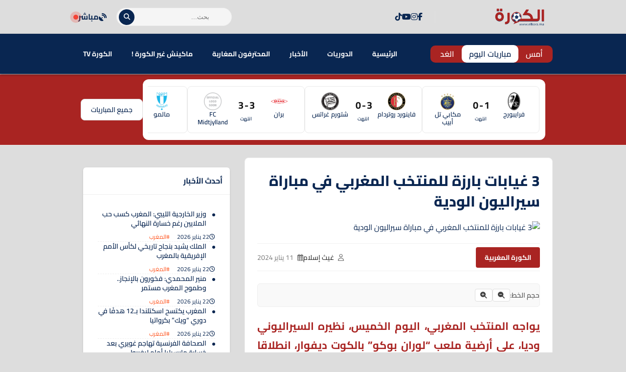

--- FILE ---
content_type: text/css
request_url: https://www.elkora.ma/wp-content/themes/kora-theme-child///style.css?ver=6.9
body_size: -266
content:
/*
 Theme Name:   Kora Theme Child
 Template:     kora-theme
 Author:       Your Name
 Version:      1.0.0
 Description:  A child theme for Kora Theme to add multilingual support.
 Text Domain:  kora-theme-child
*/